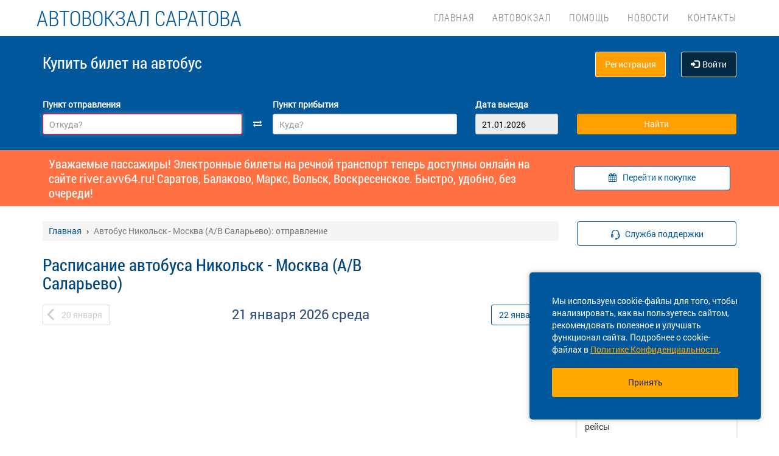

--- FILE ---
content_type: text/css
request_url: https://avv64.ru/localdata/tmp/css_additional/additional-1745466026.css
body_size: 37136
content:
.tickets{border-radius: 8px;box-shadow: 0 2px 4px 0 rgba(0, 0, 0, 0.15);font-family: 'Roboto', sans-serif;position: relative;width: 100%;margin-bottom: 20px;}.tickets .left-side{border-right: dashed #a7a7a7 1px;margin: 0;padding: 0;width: 70%;}.tickets .left-side_nav{width: 100%;background-color: #fafafa;height: 122px;}.tickets .is-transit{padding-top: 8px;font-size: 12px;color: #5cb85c;}.tickets .trip_city{padding-bottom: 6px;font-size: 18px;line-height: 1;color: #424543;overflow: hidden;white-space: nowrap;text-overflow: ellipsis;}.tickets .trip_station{font-size: 12px;line-height: 1.33;color: #424543;overflow: hidden;white-space: nowrap;text-overflow: ellipsis;}.trip_city + .tooltip.top .tooltip-arrow, .trip_station + .tooltip.top .tooltip-arrow {border-top-color: #01467c;}.trip_city + .tooltip > .tooltip-inner, .trip_station + .tooltip > .tooltip-inner {background-color: #fff;color: #000;border: 2px solid #01467c;}.tickets .trip_head{display: flex;width: 100%;}.tickets .trip_head-time{margin-top: 12px;margin-right: 8px;font-size: 26px;line-height: 1.15;color: #424543;}.tickets .trip_head-data{margin-top: 18px;font-size: 12px;text-align: center;padding-top: 2px;width: 53px;height: 20px;letter-spacing: 0.1px;color: #424543;background-color: #f5f5f5;border-radius: 6px;}.tickets .trip_head-time-left{width: 50%;margin-top: 19px;font-size: 12px;line-height: 1.33;color: #838383;text-align: right;}.tickets .trip_footer{background-color: #fff;font-size: 12px;height: 36px;}.tickets .trip_footer-info{width: 100%;padding: 9px 16px;display: flex;}.tickets .trip_footer-mob{width: 70%;}.tickets .trip_footer-text{cursor: default;color: #424543;width: 100%;white-space: nowrap;overflow: hidden; /* Обрезаем содержимое */text-overflow: ellipsis; /* Многоточие */}.tickets .trip_footer-about{padding-right: 5px;}.tickets .big-copy-2 {margin-top: 7px;width: 7.7px;height: 15px;object-fit: contain;}.tickets .trip_footer-text-show{z-index: 9999;position: absolute;display: none;top:90px;left:25px;width: 480px;padding: 5px 10px 5px 10px;color: #000;border: 1px solid #888;border-radius: 5px;box-shadow: 0 1px 2px #555;box-sizing: border-box ;background-color: #fafafa;}.right-side_price-text-show{z-index: 9999;position: absolute;display: none;top:90px;left:25px;width: 250px;padding: 5px 10px 5px 10px;color: #000;border: 1px solid #888;border-radius: 5px;box-shadow: 0 1px 2px #555;box-sizing: border-box ;background-color: #fafafa;}.tickets .right-side_body{margin-top: 8px;display: flex;}.tickets .trip_footer-more{text-align: right;/*width: 20%;*/}.tickets .trip_footer-more a{/*width: 132%;*/font-size: 12px;line-height: 1.5;display: block;margin-left: auto;color: #02579b;}.tickets .right-side{margin: 0;padding: 0;width: 30%;}.tickets .right-side_nav{display: flex;width: 100%;height: 122px;background-color: #fafafa;}.tickets .view-price{padding-right: 5px;width: 40%;padding-top: 31px;justify-content: center;margin-left: 15px;/*padding-left: 21.5px;*/display: flex;}.tickets .view-select{display: block;width: 60%;padding-top: 31px;text-align: center !important;}.tickets .view-select a{text-decoration-style: dashed !important;padding-bottom: 5px;text-align: center ;vertical-align:middle;width: 80%;font-family: 'Roboto', sans-serif;display: inline-block;padding: 10px 14px;}.tickets .view-select p{text-align: center !important;width: 100%;color: #424543;margin-top: 15px;}.tickets .btn{height: 40px;}.tickets .right-side_price{width: 100%;height: 22px;font-size: 26px;line-height: 0.85;text-align: right;color: #424543;}.tickets .right-side_currency{margin-top: 5px;width: 23px;height: 22px;font-size: 12px;line-height: 1.83;text-align: center;color: #424543;padding-left: 5px;}.tickets .right-side_place {margin-left: 0px;display: block;width: 100%;margin-top: 7px;font-size: 12px;line-height: 1.33;color: #ff0000;text-align: center;}.tickets .trip_footer-place{display: flex;margin-left: auto;}.tickets .trip_footer-place-more{color:#424543;padding-right: 12px;}.tickets .tickets_send{width: 100%;margin-top: -15px;text-align: center;margin-left: 0;margin-bottom: 0}.tickets .load_price{font-size: 10px;width: 100%;}.tickets .trip_footer-bus-show{z-index: 9999;position: absolute;display: none;top:90px;left:25px;width: 180px;padding: 5px 10px 5px 10px;color: #000;border: 1px solid #888;border-radius: 5px;box-shadow: 0 1px 2px #555;box-sizing: border-box ;background-color: #fafafa;}.trip_head-data-hide{display: none;}@media (min-width: 768px) and (max-width: 1200px) {.tickets .is-transit{padding-top: 3px;font-size: 10px;}.tickets .right-side_nav{justify-content: center !important;text-align: center;align-items: center;display: block;width: 100%;margin: 0;height: 122px;background-color: #fafafa;}.tickets .right-side_price{width: 65%;margin: 0;height: 22px;font-size: 26px;line-height: 0.85;text-align: right;color: #424543;}.tickets .right-side_currency{margin-top: 5px;width: 35%;height: 22px;padding-left: 5px;font-size: 12px;line-height: 1.83;text-align: left;color: #424543;}.tickets .view-price{display: flex;justify-content: center;width: 100%;padding: 0;margin: 0;}.tickets .right-side_body{width: 100%;margin-top: 15px;display: flex;justify-content: center;}.tickets .view-select{display: block !important;width: 100%;padding: 0 !important;text-align: center !important;}.tickets .view-select a{text-align: center !important;vertical-align:middle !important;width: 80%;font-family: 'Roboto', sans-serif;display: inline-block;padding: 10px 14px;}}@media (max-width: 767px){.tickets .is-transit{padding-top: 0px;padding-left: 6px;font-size: 10px;color: #5cb85c;}.col-xs-12 {padding-right: 10px;padding-left: 10px;}.tripTimeHour {display: flex;justify-content: center;color: #7e7e7e;align-items: center;margin-left: 76px;white-space: nowrap;}.tripDate {color: #7e7e7e;white-space: nowrap;}.no-places {display:flex;justify-content:flex-end;font-size: 13px;height: fit-content;}.btn-group-lg>.btn, .btn-lg {padding: 12px 16px;}.dash_element {width: 16px;height: 2px;background-color: #d0d0d0;margin-bottom: 3px;display: inline-block;}.dash_line{width: 12px;height: 1px;margin-right: 3px;background-color: #7e7e7e;margin-bottom: -1px;display: inline-block;flex: 1 0 auto;}.pre_tickets {padding-right: 7px;padding-left: 7px;}.tickets{margin-left: 0px;font-family: 'Roboto', sans-serif;width: 100% ;border-radius: 6px;box-shadow: 0 2px 4px 0 rgba(0, 0, 0, 0.15);background-color: #fafafa;position: relative;}.tickets .tickets_body{/*width: 100%;*/height: 181px ;}.tickets .left-side{border-right: none;width: 100%;display: block;height: 73px;}.tickets .left-side_nav{display: flex;width: 100%;}.tickets .trip_footer{display: flex;width: 100%;/*position: absolute;*//*top: 10%;*/font-size: 10px;background-color: inherit;}.tickets .trip_footer-info{display: flex;flex-direction: row;align-items: center;height: 50px;width: 100%;border-top: 2px solid #eaeaea;padding: 0px 12px;}.tickets .trip_footer-show .hidden-xs{display: flex;width: 70% ;}.tickets .trip_footer-text{white-space: normal;width: 100%;color: #747474;font-size: 12px;margin-top: 7px;}.tickets .trip_footer-more{width: 100%;padding-right: 15px;}#trip_footer-more{width: 30%;display: flex;margin-top: 9px;}.trip_footer-info .rating-trip-template {padding-top: 10px;}.tickets .trip_footer-mob{width: 70%;margin-right: 13px;}.tickets .trip_footer-more a{display: block;width: 56px;height: 28px;font-size: 12px;line-height: 1.2;color: #03579b;text-align: left;margin: 0;float: right;}.tickets .trip_footer-arrow{width: 5%;color: #03579b;font-size: 30px;}.tickets .left-side_from{/*position: absolute;*//*top: 40%;*/display: block;width: 50%;}.tickets .trip_body{width: 100%;height: 18px;}.tickets .trip_head {margin-top: 5px;display: flex;justify-content: flex-end;width: 100%;height: 18px;}.tickets .trip_head span{/*display: block;*//*width: 10%;*/display: flex;/*height: 18px;*/justify-content: flex-end;align-items: center;margin-left: 5px;}.tickets .trip_head-time{width: 100%;font-size: 24px;line-height: 1.29;margin: 0;color: #424543;font-weight: 500;}#trip_head-time{font-size: 24px;width: 60px;text-align: right;}#trip_head {width: 100%;display: flex;}#trip_head-data{width: 50%; text-align: right; font-size: 10px; color: #bbbbbb;padding: 6px 0;}.left-side_to .trip_head-time{width: 100%;text-align: right;}.left-side_to .trip_head .trip_head-time{margin-right: 0;text-align: right;}.trip_head-none{width: 45px !important;}.tickets .trip_head-data{display: none;font-size: 10px;line-height: 1.4;color: #838383;background-color: #fafafa;margin: 0;}.tickets .trip_station{display: none;height: 0;margin-top: 0px;font-size: 10px;line-height: 1.33;color: black;padding-left: 10px;}.tickets .tickets_send{display: flex;font-size: 10px;width: 100%;margin-top: 0px;text-align: center;margin-left: 0;margin-bottom: 0}.tickets .trip_head-time-left{width: 100%;position: absolute;top: 10%;left: 7%;margin: 0;font-size: 13px;color: #bbbbbb;}.tickets .trip_body_footer{/*width: 100%;*/padding-top: 10px;display: flex;text-align: left;margin: 0;}.left-side_to .trip_city{text-align: right;}.tickets .trip_city{white-space: nowrap; /* Запрещаем перенос строк */overflow: hidden; /* Обрезаем все, что не помещается в область */text-overflow: ellipsis; /* Добавляем многоточие */display: block;margin: 0;margin-top: 15px;font-size: 12px;line-height: 1.33;color: #424543;}.tickets .left-side_to{height: auto;display: block;/*top: 40%;*/width: 50%;}.tickets .right-side{width: 100%;/*display: flex;*//*position: absolute;*//*top: 40%;*//*margin-top: -55px;*/}.tickets .right-side_nav{display: flex;width: 100%;height: 0px;background-color: #fafafa;margin-top: 0px;}.tickets .btn{width: 100%;height: 44px;}.tickets .view-price{width: 45%;padding-top: 0;padding-left: 21.5px;display: block;margin-left: 1px;}.tickets .right-side_body{margin-left: -20px;width: 100%;display: flex;margin-bottom: -14px;}.tickets .view-select{padding-right: 10px;width: 55%;display: flex;margin-top: 16px;padding-top: 0;}.tickets .view-select a{text-align: center !important;width: 100%;height: 40px;}.tickets .view-select p {margin-top: 0;}.tickets .view-select a.support {margin-top: -16px;}.tickets .right-side_price{padding-left: 10px;width: auto;height: 22px;font-size: 24px;line-height: 0.85;text-align: left;color: #424543;}.tickets .right-side_currency{margin-top: 5px;color: #424543;text-align: left;padding-left: 5px;}.tickets .trip_footer-hide{display: none;}.tickets .right-side_place{margin-left: -15px;font-size: 10px;line-height: 1.6;color: #b42020;margin-top: 0px;padding-top: 0px;text-align: left;width: 100%;}.tickets .right-side_place span{font-size: 12px;white-space: nowrap;text-align: center;width: 100%;margin-left: 3px;}#right-side_update{font-size: 8px;}.tickets .tickets_send a{width: 100%;margin-top: 10px;text-align: center;margin-left: 0;margin-bottom: 0}.trip_footer-text-show{display: none;}}@media (min-width: 768px) {.tickets .view-select p.no-places {padding-right: 5px;}}@media (max-width: 430px) {.no-places {word-break: break-word;}}.load_price_{padding: 10px 14px;}.only-tariff{cursor: pointer;}.asterisk{font-size: 16px;vertical-align: top;}#insurance_inf {text-align: left;}.available-seat {width: 15px;height: 15px;background-color: white;border: 1px solid #E0E0E0;display: inline-block;margin-right: 2px;}.busy-seat {width: 15px;height: 15px;background: #EEEEEE;border: 1px solid #BDBDBD;display: inline-block;margin-right: 2px;}.chosen-seat {width: 15px;height: 15px;background: #0388D1;display: inline-block;margin-right: 2px;}.copass-seat {width: 15px;height: 15px;background-color: #FFBE40;display: inline-block;margin-right: 2px;}.seat-types-container {display: flex;justify-content: center;flex-wrap: wrap;flex-direction: row;margin-top: 20px;}.seat-types-container .group-by-two {display: flex;flex-direction: row;justify-content: center;}.seat-types-div {display: flex;align-items: center;padding: 0 15px;font-style: normal;font-weight: normal;font-size: 12px;line-height: 20px;}.seat_map .busy {font-size: 16px;opacity: 0.6;text-align: center;box-shadow: inset 0px 0px 0px 1px #fefefe;border-radius: 6px;background-color: #f1f1f1;width: 40px;height: 40px;color: #ada4a4;margin: 2px;}.seat_map .seat {cursor: pointer;font-size: 16px;text-align: center;box-shadow: inset 0 0 0 1px #E0E0E0;border-radius: 6px;background-color: #fefefe;color: #01579B;width: 40px;height: 40px;margin: 2px;}.seat_map .copass {font-size: 16px;text-align: center;box-shadow: inset 0 0 0 1px #fefefe;border-radius: 6px;background-color: #FFBE40;width: 40px;height: 40px;color: black;margin: 2px;cursor: pointer;}.seat_map .number {line-height: 40px;}.seat_map .pass {border: none;background-color: white;height: 40px;margin: 2px;}.with-wheel {position: relative;display: flex;padding-left: 5px;}.wheel {transform: rotate(90deg);margin: 2px;width: 40px;height: 40px;}.wheel img {width: 40px;height: 40px;}.wheel-label {transform-origin: 0 100%;transform: rotate(90deg);position: absolute;height: 25px;width: max-content;left: 12px;color: #BDBDBD;font-style: normal;font-weight: normal;font-size: 16px;line-height: 139.3%;text-align: center;}.outside_border {display: flex;justify-content: center;}.inside-border {align-content: center;display: inline-block;border: 1px solid rgba(172, 172, 172, 0.5);border-radius: 15px;padding: 15px 15px 12px 15px;margin: 20px;}.countSign {display: none;}span[rel="ticket_type_header"] {display: none;}@media (min-width: 768px) {.agree_small_text.insurance_txt {padding: 0 18px 10px;}.baggage-block {margin-bottom: 10px;}#buyticketform label.checkbox.nopt.mtmedia {padding-bottom: 20px;}.baggage-div {margin: 20px 15px;}#buyticketform label.choose_seat_text {font-size: 17px;font-family: Roboto;}.seat_map {display: flex;flex-direction: row-reverse;}.countSign {display: block;}span[rel="ticket_type_header"] {display: block;}.checkout-user-data .no-margin-top {margin-top: 0;}#buyticketform label:not(.checkBoxContainer, .checkbox-inline, .baggage_text, .choose-trip) {font-size: 12px;font-family: 'RobotoMedium', serif;font-weight: 500;}}@media (max-width: 991px) and (min-width: 768px) {.agree_small_text p {padding-bottom: 10px;}.one-group {display: inline-flex;width: 100%;padding: 0 15px;justify-content: space-between;}}@media (min-width: 1200px) {.extended-length {width: 250px;}.one-group {display: inline-flex;width: 100%;padding: 0 15px;justify-content: space-between;align-content: baseline;}}@media (max-width: 767px) {.navbar.navbar-default.footer {z-index: 99;}.modal-open, .modal-open .modal {z-index: 9999;}.text-center.pay_block {position: fixed;bottom: 0;left: 0;width: 100%;display: flex;justify-content: center;align-items: center;z-index: 100;height: 60px;text-align: center;background: #FFFFFF;box-shadow: 0 1px 4px rgba(1, 87, 155, 0.35);padding: 15px;}.pay_block .btn_pay_order.new_version_form {margin: 0 !important;text-align: center;width: 100%;background: #FFA800;border: none !important;color: #222222;font-size: 14px;line-height: 16px;letter-spacing: -0.005em;font-family: 'Roboto';box-shadow: 0 1px 4px rgba(1, 87, 155, 0.35);border-radius: 3px;}.one-group .form-group{margin-top: 5px;}.choose-trip {text-transform: capitalize;}.choose-trip span {display: none;}.insurance_section {padding-left: 15px !important;}.baggage-block {margin-bottom: 1px;}#buyticketform label.checkbox.nopt.mtmedia {padding-bottom: 10px;}.baggage-div {margin: 10px 15px;}#buyticketform label:not(.checkBoxContainer, .checkbox-inline, .baggage_text) {font-size: 10px;font-family: 'RobotoMedium', serif;line-height: 2;font-weight: 500;margin-bottom: 3px;}.checkout-user-data .not_logged {padding-left: 0;}.checkout-user-data {border-top: 1px solid #EEEEEE;padding: 15px;}}@media (max-width: 768px) {.with-wheel{padding-bottom: 5px;padding-left: unset;}.seat-types-container {flex-direction: column;}.seat_map {display: unset;}.seat_map .scheme-row {display: flex;flex-direction: row;justify-content: space-between;}.wheel-label {transform-origin: unset;transform: unset;position: unset;width: unset;text-align: right;padding-top: 10px;}.wheel {margin: 2px;}.checkmark {padding-right: 14px;}.auth-on-pd .form-group {margin-bottom: 0;}}@media (max-width: 1200px) and (min-width: 768px) {.big .seat_map .busy {font-size: 14px;width: 30px;height: 30px;}.big .seat_map .seat {font-size: 14px;width: 30px;height: 30px;}.big .seat_map .copass {font-size: 14px;width: 30px;height: 30px;}.big .seat_map .pass {margin: 2px;height: 30px;}.big .wheel {width: 40px;height: 40px;}.big .wheel img {width: 30px;height: 30px;}.big .wheel-label {top: 5px;left: 10px;font-size: 14px;}.big .inside-border {align-content: center;display: inline-block;border: 1px solid rgba(172, 172, 172, 0.5);border-radius: 15px;padding: 10px 10px 5px 10px;margin: 15px;}.big .seat_map .number {line-height: 30px;}.wheel {margin: 2px;}}@media (max-width: 768px) {.seat_map .busy {font-size: 14px;width: 40px;height: 40px;margin: 2px;}.seat_map .seat {font-size: 14px;width: 40px;height: 40px;margin: 2px;}.seat_map .pass {margin: 2px;width: 40px;}.seat_map .number {line-height: 40px;}.inside-border {align-content: center;display: inline-block;border: 1px solid rgba(172, 172, 172, 0.5);border-radius: 15px;padding: 15px;margin: 20px 20px 20px 20px;}.wheel {transform: unset;}.seat-types-div {padding: unset;flex-basis: 120px;line-height: 10px;}}.pay_block {text-align: center;}.not_logged {font-weight: normal;padding: 0 15px;margin: 0;}.reis_info_table {width: 100% !important;max-width: 570px;border-collapse: collapse;margin-bottom: 15px;text-align: left;}.reis_info_table table, .reis_info_table th, .reis_info_table td {border: 1px solid #dddddd;padding: 8px;vertical-align: top;}.reis_info_table td:first-child {width: 150px;}.load_passengers {margin-top: 20px;text-decoration: none;color: #0388D1;background-color: #FFFFFF;font-family: RobotoMedium;height: auto;border: none;}.btn.load_passengers:focus, .btn.load_passengers:focus:active {border: none;outline: none;}.btn.load_passengers:active {-webkit-box-shadow: none;box-shadow: none;}.remove_passenger {white-space: normal;text-decoration: none;color: #828282;border-radius: 3px;font-family: Roboto;height: auto;width: fit-content;cursor: pointer;user-select: none;font-size: 12px;}.btn_add_passenger:disabled {background-color: #8c8c8c;border-color: #8c8c8c;}.btn_add_passenger_new:disabled {background-color: #8c8c8c;border-color: #8c8c8c;color: #ffffff;}.btn_add_passenger_new:disabled span:before {color: #ffffff}.btn_add_passenger {width: 300px;margin-left: 100px;background-color: #0288d1;border-color: #0288d1;color: white;}.del_passenger_small {display: none;}.order_summary_sticky {margin-right: auto;margin-left: auto;}.btn_pay_order:hover {color: #222222;background: #FFBE40;box-shadow: 0 2px 15px rgba(1, 87, 155, 0.25);}.btn_pay_order:hover:active {background: #CC8600;box-shadow: inset 0 0 7px rgba(1, 87, 155, 0.35);}/* без нижнего media чекбоус будет появляться над панелью ввода данных при большой ширине */@media (min-width: 992px) {.top_sticky {display: none;}}@media (max-width: 991px) {.old_inputs span {font-size: 10px;font-family: Roboto;}.top_sticky {display: block;width: 100%;}.order-summary {width: 100%;}/* Здесь нужно подставить класс или идентификатор именно чекбокса.sidebar{display: none;}*/#order_summary_checkout {display: none;}}@media (max-width: 640px) {.reis-value1 {display: block;}.email-form-row {padding: 10px 5px !important;}#buyticketform .email-form-input {/*margin-bottom: 10px;*/height: auto;}#buyticketform .email-form {height: auto;}}@media (max-width: 550px) {.mobile-style-button {border-color: #01579b;color: #01579b;background-color: #ffffff;position: relative;}.mobile-style-button span:before {margin-left: 25px;margin-right: 15px;font-size: 20px;content: "\f067";font-family: FontAwesome;position: absolute;top: 52%;left: 0;margin-top: -10px;line-height: 20px;text-align: center;}.mobile-style-button:hover {border-color: #01579b;color: #01579b;background-color: #ffffff;position: relative;}.mobile-style-button:focus {outline: none !important;}.top_sticky {display: none;}.btn_pay_order {text-align: center;width: 100%;}.order-summary {width: 100%;margin-bottom: 10px;}}@media (max-width: 481px) {.btn-white.load_passengers {padding: 6px 16px;}.reis_info_table {width: 100% !important;max-width: 290px;}.btn_add_passenger {width: 262px;}.btn_add_passenger_new {width: 262px;}.reis_info .form-group label {text-align: left;}.reis_info_table td:first-child {width: 110px;}.order-summary {width: 100%;margin-bottom: 10px;}.btn_pay_order {width: 100%;}.const_reis_form {width: 100%;}.seat-types-div {padding: unset;flex-basis: 130px;line-height: 10px;}#full_note {display: none;}}@media (min-width: 482px) {#mobile_note {display: none;}}@media (max-width: 375px) {.seat-types-div {padding: unset;padding-left: 10px;}.seat-scheme-btn {font-size: 11px !important;}}.popover-content {padding: 9px 10px;}.btn.btn_add_passenger_new {width: 300px;height: 50px;color: #01579b;background-color: #ffffff;position: relative;border: 1px solid #EEEEEE;box-sizing: border-box;box-shadow: 0 1px 4px rgba(1, 87, 155, 0.35);border-radius: 3px;font-family: 'Roboto';font-weight: normal;line-height: 16px;font-size: 14px;}.btn_add_passenger_new span:before {margin-right: 15px;font-size: 20px;content: "\f067";color: #01579b;font-family: FontAwesome;position: relative;top: 10%;}.btn.btn_add_passenger_new:hover {color: #01579b;background-color: #ffffff;position: relative;}.btn.btn_add_passenger_new:active,.btn.btn_add_passenger_new:active:hover,.place .seat-scheme-btn:active,.place .seat-scheme-btn:hover:active,.place .seat-scheme-btn.selected:hover:active {-webkit-box-shadow: inset 0 0 5px rgba(0, 0, 0, 0.125);box-shadow: inset 0 0 5px rgba(0, 0, 0, 0.125);}.btn.btn_add_passenger_new:focus,.place .seat-scheme-btn:focus,.place .seat-scheme-btn.selected:focus {color: #01579b;outline: none !important;}/* Style the buttons that are used to open and close the accordion panel */.accordion {background-color: #FFFFFF;color: #01579b;cursor: pointer;padding: 18px;width: 100%;text-align: left;border-style: solid;border-width: 1px;border-radius: 6px;border-color: #01579b;outline: none;transition: 0.4s;font-weight: bold;font-size: 22px;font-family: RobotoCondensed_Light;/* color: #01467c;*/}.accordion:hover {background-color: white;}/* Style the accordion panel. Note: hidden by default */.panel {background-color: white;display: none;overflow: hidden;transition: max-height 0.2s ease-out;width: 100%;}.accordion:before {content: '\f078';font-family: FontAwesome;font-size: 15px;color: #01579b;float: right;transform: translateY(22px);}.active_reis_inf:before {content: '\f077 ';}.accordion_inf {font-weight: normal;font-size: 16px;}.no-lp {padding-left: 0;}.small-gray {padding-top: 45px;color: #8f8d86;font-size: 12px;}.small-gray .text {padding-left: 5px;}@media (max-width: 991px) {.no-lp {padding-left: 15px;}.small-gray {padding-top: 10px;padding-bottom: 10px;}}.place {padding: 15px 0 !important;margin-top: 30px;border-top: 1px solid #E5E5E5;border-bottom: 1px solid #E5E5E5;/*display: flex;*//*justify-content: center;*//*align-items: center;*/}.place label {font-size: 17px;font-weight: unset;font-family: 'Roboto';}.place .text {margin-left: 7px;}.place .seat-scheme-btn {font-family: Roboto;line-height: 16px;font-size: 14px;width: 100%;color: #01579B;height: 44px;background: #FFFFFF;border: 1px solid #EEEEEE;box-sizing: border-box;box-shadow: 0 1px 4px rgba(1, 87, 155, 0.35);border-radius: 3px;}.place .seat-scheme-btn:disabled {background: white;color: #BDBDBD;border: 1px solid #BDBDBD;}.place .seat-scheme-btn.selected:hover,.place .seat-scheme-btn:hover,.btn.btn_add_passenger_new:hover {background: #FFFFFF;border: 1px solid #FFFFFF;box-sizing: border-box;box-shadow: 0 2px 15px rgba(1, 87, 155, 0.25);border-radius: 3px;}.place .seat-scheme-btn.selected:focus {background-color: white;outline: none;color: #01579B;}.place .seat-scheme-btn:focus-visible{border: none;outline: 0;box-shadow: none;}.place .seat-scheme-btn:hover{background-color: white;outline: none;color: #01579B;}/*.place .seat-scheme-btn:focus, .place .seat-scheme-btn:hover*/.place .seat-scheme-btn span {padding-left: 5px;}.seatScheme {padding: unset !important;}.seatScheme .places {margin-top: 15px;border-top: 1px solid #E5E5E5;}.seat-scheme-warning-text {font-size: 14px;color: #a7a7a7;margin: 15px 50px;}.seat-scheme-hide-btn-div {display: flex;justify-content: center;}.seat-scheme-hide-btn {font-size: 14px;font-style: normal;font-weight: normal;color: #01579B;}.seat-scheme-hide-btn span {margin-right: 5px;}.seat-scheme-hide-btn i {font-size: 10px;}.seat-scheme-hide-btn:hover {text-decoration: none;}@media (max-width: 1200px) and (min-width: 768px) {.place label {font-weight: 600;font-size: 14px;line-height: 20px;}}@media (max-width: 767px) {.one-group {margin-bottom: 4px;}.checkout-user-data .not_logged {text-align: left;margin: 0 0 7px 0;}.nopatronymic input {top: 3px !important;}.col-md-12.agreement-div{padding-left: 0;}.place label {font-weight: 700;font-size: 14px;}.place {border-top: unset;margin-top: unset;padding: 0 0 15px 0 !important;}.seat-scheme-warning-text {margin: 15px 20px;}#buyticketform .text-left {text-align: center;}}@media (max-width: 1199px) and (min-width: 992px) {.reis_title {width: auto !important;}.one-group {display: inline-flex;width: 100%;padding: 0 15px;justify-content: space-between;}.extended-length {width: 205px;}}@media (max-width: 991px) and (min-width: 768px) {.agree_small_text{padding: 0 20px;}.extended-length {width: 210px;}}.place .tip {position: relative;}.place .tiptext {visibility: hidden;width: max-content;background: #FFFFFF;border: 1px solid #E0E0E0;box-sizing: border-box;text-align: center;padding: 5px;position: absolute;z-index: 1;color: #333333;font-style: normal;font-weight: normal;font-size: 12px;}.place .tip:hover .tiptext {visibility: visible;}.privileges{margin-bottom: 15px;}.pdata-info{border: 1px solid #FFA000;border-left: 10px solid #FFA000;box-sizing: border-box;padding: 10px;margin: 10px 0 20px 0;background-color: #FAFAFA;border-radius: 3px;}.pdata-info-label{color: black;font-weight: bold;font-size: 18px;margin-bottom: 15px;}.pdata-info-text{font-size: 16px;line-height: 19px;color: #333333;margin-bottom: 10px;}.baggage-div {display: flex;align-items: center;}.baggage-div > div {padding: 0 !important;}.baggage-div label {font-family: 'Roboto';font-style: normal;font-weight: 300;font-size: 14px;line-height: 16px;letter-spacing: 0.020em;color: #222222;}.baggage-div .counter {display: flex;margin-left: 20px;}.baggage-div .counter > input {width: 40px;height: 45px;border: 1px solid #BDBDBD;box-sizing: border-box;border-radius: 3px;text-align: center;}.baggage-div .counter .change-number {background: #EEEEEE;box-shadow: 0px 1px 3px rgba(0, 0, 0, 0.25);}.baggage-div .counter .change-number:active,.baggage-div .counter .change-number:focus,.baggage-div .counter .change-number:hover {outline: none;}.baggage-div .counter .baggage-number {background: #FFFFFF;box-shadow: inset 0px 1px 3px rgba(0, 0, 0, 0.25);font-family: Roboto;font-style: normal;font-weight: normal;font-size: 14px;line-height: 139.3%;color: #828282;}.emptyBaggage, .fullBaggage {background-repeat: no-repeat;margin-right: 10px;cursor: pointer;user-select: none;}.emptyBaggage {content: url("/template/img/icons/baggage.svg");}.emptyBaggage.fullBaggage {content: url("/template/img/icons/fullBaggage.svg");}.flex-column {display: flex;flex-direction: column;}.new-pd-length {width: 250px;}.addticket-buttons {display: flex;align-items: center;padding: 10px 15px;}.pasenger_title {flex: 1;padding: 0;}.rem_pass {width: 100%;display: flex;align-items: center;}.remove_passenger_icon {padding-left: 5px;}.ticket_type {font-family: Roboto;font-style: normal;font-weight: normal;font-size: 14px;line-height: 16px;color: #333333;letter-spacing: -0.005em;}span[rel~='ticket_type_header'] {font-family: Roboto;font-style: normal;font-weight: normal;font-size: 14px;line-height: 16px;letter-spacing: -0.005em;color: #333333;padding-left: 10px;margin-top: 6px;white-space: break-spaces;}#buyticketform .has-error .control-label{color: #574E4E;}#buyticketform input.has-error,#buyticketform select.has-error{border-color: #DE6B39 !important;}#buyticketform .checkbox.has-error {color: #DE6B39 !important;}#buyticketform select {-moz-appearance:none;-webkit-appearance:none;appearance:none;}#buyticketform select,.dropdown-select.wide.form-control.new_version_form.additional-field{background-image: url(/template/img/icons/dropDownArrow.svg);background-position: right;background-repeat: no-repeat;padding: 0 22px 0 10px;cursor: pointer;}.dropdown-select.wide.form-control.new_version_form.additional-field {display: flex;align-items: center;}#buyticketform input[rel='bdate'], #buyticketform label.checkbox {cursor: pointer;}#buyticketform select.has-error {background-image: url(/template/img/icons/dropDownArrowError.svg);background-position: right;background-repeat: no-repeat;}#buyticketform select:focus:not(.has-error) {background-image: url(/template/img/icons/dropDownArrowBlue.svg);background-position: right;background-repeat: no-repeat;}.passenger{padding-right: 5px;}.old_inputs span {border: none;color: #0388D1;}.old_inputs span:after {margin-left: 13px;margin-right: 15px;font-size: 20px;content: "\f142";font-family: FontAwesome;position: absolute;top: 52%;right: -15px;margin-top: -10px;line-height: 20px;text-align: center;}.btn-default.old_inputs, .thinborderbotom .mobile_button {border: none;}button.btn.btn-default.new_version_form.old_inputs {border: none;outline: 0;background-color: #ffff;}.thinborderbotom .dropdown-menu>li>a:focus, .dropdown-menu>li>a:hover {color: #4F4F4F;text-decoration: none;background-color: #E7F6FF;}.insurance_text.pr_close:after {content: url("/template/img/icons/arrowDown.svg");margin-left: 10px;position: absolute;}.checkout-user-data {margin-top: 0;}.insurance_text:focus,.insurance_text:hover,.insurance_text:active,.insurance_text:focus-visible {color: #01579b;text-decoration: none;}#buyticketform .has-error .input-group-addon {color: #f44336;border-color: #f44336;background-color: #f2dede;}#buyticketform .form-group.text-center {display: none;}#buyticketform .form-group.clearfix.no-margin-top {margin: 0;}.auth-on-pd .input-group-addon{-webkit-transition: border-color ease-in-out .15s, box-shadow ease-in-out .15s;-o-transition: border-color ease-in-out .15s, box-shadow ease-in-out .15s;transition: border-color ease-in-out .15s, box-shadow ease-in-out .15s;}.auth-on-pd .input-group-addon.focus{border-color: #66afe9;outline: 0;-webkit-box-shadow: inset 0 1px 1px rgba(0,0,0,.075), 0 0 8px rgba(102, 175, 233, 0.6);box-shadow: inset 0 1px 1px rgba(0,0,0,.075), 0 0 8px rgba(102, 175, 233, 0.6);}label.choose-trip {margin: 5px 0 0 0;}#buyticketform .baggage_text,#buyticketform label.checkbox,label.control-label.reis_title.textleft.choose-trip {font-size: 14px;font-family: Roboto;margin-bottom: 0;font-weight: 500;}.form-control.has-error:focus {box-shadow: 0 0 7px rgba(222, 107, 57, 0.35);}.extraPadding {padding-bottom: 30px;}select#universities {display: none !important;}.dropdown-select {background-image: linear-gradient(to bottom, rgba(255, 255, 255, 0.25) 0%, rgba(255, 255, 255, 0) 100%);background-repeat: repeat-x;filter: progid:DXImageTransform.Microsoft.gradient(startColorstr='#40FFFFFF', endColorstr='#00FFFFFF', GradientType=0);background-color: #fff;border-radius: 6px;border: solid 1px #eee;box-shadow: 0 2px 5px 0 rgba(155, 155, 155, 0.5);box-sizing: border-box;cursor: pointer;display: block;float: left;font-size: 14px;font-weight: normal;height: 42px;line-height: 40px;outline: none;padding-left: 18px;padding-right: 30px;position: relative;text-align: left !important;transition: all 0.2s ease-in-out;-webkit-user-select: none;-moz-user-select: none;-ms-user-select: none;user-select: none;white-space: nowrap;width: auto;}.dropdown-select:focus {background-color: #fff;}.dropdown-select:hover {background-color: #fff;}.dropdown-select:active,.dropdown-select.open {background-color: #fff !important;border-color: #bbb;box-shadow: 0 1px 4px rgba(0, 0, 0, 0.05) inset;}.dropdown-select.open .list, .dropdownSearch.open {-webkit-transform: scale(1);transform: scale(1);opacity: 1;pointer-events: auto;}.dropdownSearch.open {margin-top: 5px;background-color: #ffffff;padding: 7px 11px 11px 10px;left: 1px;border-top-left-radius: 6px;}.dropdown-select.open .option {cursor: pointer;}.dropdown-select.wide {width: 100%;}.dropdown-select.wide .list {left: 0 !important;right: 0 !important;}.dropdownSearch{transition: all 0.14s cubic-bezier(0.25, 0, 0.25, 1.75), opacity 0.1s linear;-webkit-transform: scale(0.75);transform: scale(0.75);-webkit-transform-origin: 50% 0;transform-origin: 50% 0;opacity: 0;}.dropdown-select .list {box-sizing: border-box;transition: all 0.15s cubic-bezier(0.25, 0, 0.25, 1.75), opacity 0.1s linear;-webkit-transform: scale(0.75);transform: scale(0.75);-webkit-transform-origin: 50% 0;transform-origin: 50% 0;box-shadow: 0 0 0 1px rgba(0, 0, 0, 0.09);background-color: #fff;border-radius: 6px;margin-top: 4px;padding: 50px 0 3px 0;opacity: 0;overflow: hidden;pointer-events: none;position: absolute;top: 100%;left: 0;z-index: 999;max-height: 250px;overflow: auto;border: 1px solid #ddd;}.dropdown-select .list:hover .option:not(:hover) {background-color: transparent !important;}.dropdown-select .dd-search{overflow:hidden;display:flex;align-items:center;justify-content:center;margin:0.5rem;}.dropdown-select .dd-searchbox{width:100%;padding:0.5rem;border:1px solid #999;border-color:#999;border-radius:4px;outline:none;}.dropdown-select .dd-searchbox:focus{border-color: #66afe9;}.dropdown-select .list ul {padding: 0;}.dropdown-select .option {outline: none;padding-left: 18px;padding-right: 10px;text-align: left;transition: all 0.2s;list-style: none;white-space: pre-line;float: left;width: 100%;height: auto;word-wrap: break-word;}.dropdown-select .option:hover,.dropdown-select .option:focus {background-color: #f6f6f6 !important;}.dropdown-select .option.selected {font-weight: 600;color: #66afe9;}.dropdown-select .option.selected:focus {background: #f6f6f6;}.dropdown-select a {color: #aaa;text-decoration: none;transition: all 0.2s ease-in-out;}.dropdown-select a:hover {color: #666;}.currentValue {display: inline-block;width: 200px;white-space: nowrap;overflow: hidden !important;text-overflow: ellipsis;}.dropdownSearch {position: absolute;top: 100%;z-index: 1000;width: 92%;height: 0;}.noEvents {cursor: none;pointer-events: none;}a.passenger_info, a.passenger_info:hover {text-decoration: none;color: #01579b;}.prev_item.pass_details:hover {cursor: pointer;background-color: lightgray;}.no-races {margin-top: 30px;margin-bottom: 20px;}.no-races__for-date {display: flex;justify-content: center;align-items: center;flex-direction: column;height: 350px;padding: 0 20px;border-radius: 4px;background-color: #F8F8F8;color: #3e3e3e;}.no-races__for-date .no-races__for-date_notice {text-align: center;margin-bottom: 8px;}.no-races__for-date .no-races__for-date_notice .h2 {margin: 0;color: #3e3e3e;font-family: 'Roboto', sans-serif;font-size: 20px;}.no-races__for-date .no-races__for-date_notice p {max-width: 80%;margin: auto;padding-top: 10px;font-size: 16px;}.no-races__for-date_search-block {display: flex;flex-wrap: wrap;flex-direction: row;justify-content: center;}.no-races__for-date_search-block_tab.initial {opacity: 0;}.no-races__for-date_search-block_tab {position: relative;height: 60px;width: 119px;margin: 12px 12px 0 0;padding: 10px 12px 12px;border: 1px solid #ff8400;border-radius: 4px;background-color: #fff;opacity: 1;transition: all 1s ease-in-out;cursor: pointer;}.no-races__for-date_search-block_tab:hover {-webkit-box-shadow: -1px 5px 32px 0px rgba(255,132,0,0.41);-moz-box-shadow: -1px 5px 32px 0px rgba(255,132,0,0.41);box-shadow: -1px 5px 32px 0px rgba(255,132,0,0.41);}.no-races__for-date_search-block_tab span[type="number"] {font-size: 20px;display: block;line-height: 1;}.no-races__for-date_search-block_tab span[type="month"] {font-size: 14px;line-height: 1;}.no-races__for-date_search-block_tab:after {display: block;position: absolute;right: 11px;top: 19px;width: 24px;height: 24px;content: "";background-image: url('/template/img/magnifier.svg');background-repeat: no-repeat;}.no-races__for-date_block {margin: 28px 0 0;}.no-races__for-date_button {width: 250px;height: 44px;padding: 11px 0;text-align: center;border: 0;border-radius: 4px;outline: 0;color: #fff;background-color: #F9940F;font-size: 14px;}@media (min-width: 1200px) {.no-races__for-date_search-block_tab:last-child {margin-right: 0;}}@media(max-width: 768px) {.no-races__for-date {height: 440px;}.no-races__for-date .no-races__for-date_notice p {max-width: unset;}}@media(max-width: 480px) {.no-races__for-date {height: 410px;}}@media(max-width: 375px) {.no-races__for-date {height: 500px;}}

--- FILE ---
content_type: application/javascript
request_url: https://avv64.ru/localdata/template/js/custom.js
body_size: 674
content:
/**
 * Created by stanislav on 16.05.17.
 */

$(document).on('click','.victory_day', function(e) {

        var text = 'Участникам и инвалидам Великой Отечественной войны, а также сопровождающим их лицам, в период с 03 по 12 мая 2020 года предоставляется право бесплатного проезда на рейсах регулярных маршрутов, выполняемых от автовокзала и автостанций АО «СарАвтовокзал»',
            title = 'День победы',
            button = '<button class="btn btn-default" data-dismiss="modal">Закрыть</button>';
        ShowModal(title, text, button, true)

});